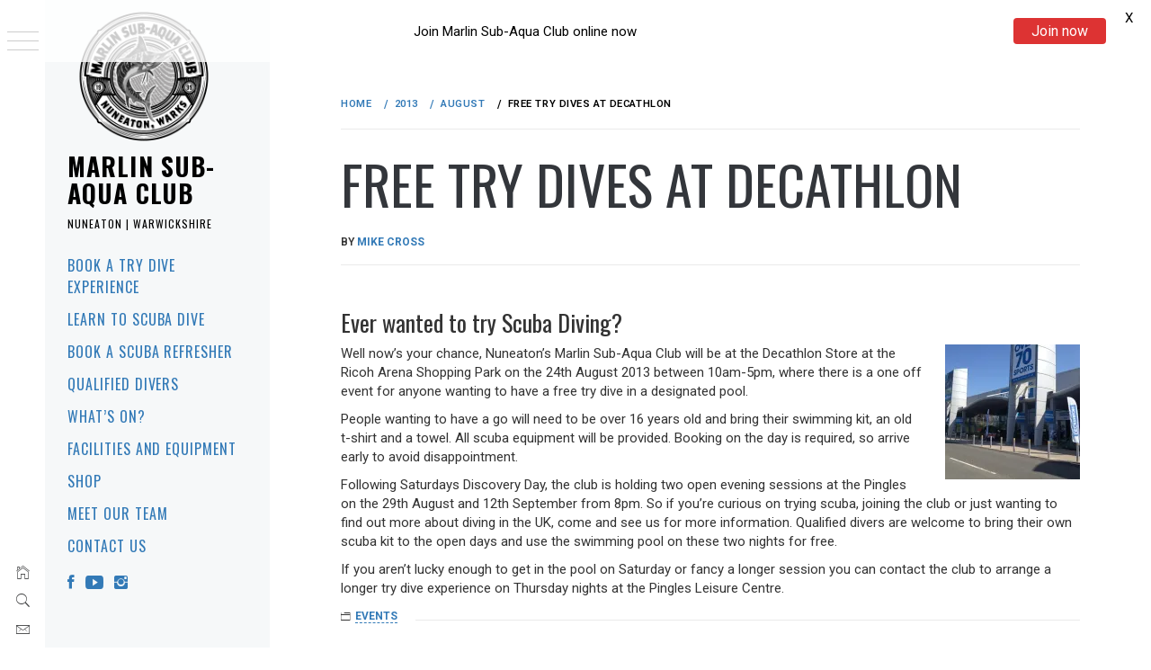

--- FILE ---
content_type: text/html; charset=utf-8
request_url: https://www.google.com/recaptcha/api2/anchor?ar=1&k=6LcSY4UUAAAAAHcVmiQL_pXUXaYrCXQgcsK16WNA&co=aHR0cHM6Ly93d3cubWFybGluc2FjLmNvbTo0NDM.&hl=en&v=7gg7H51Q-naNfhmCP3_R47ho&size=invisible&anchor-ms=20000&execute-ms=30000&cb=rxya54qq6l1r
body_size: 49114
content:
<!DOCTYPE HTML><html dir="ltr" lang="en"><head><meta http-equiv="Content-Type" content="text/html; charset=UTF-8">
<meta http-equiv="X-UA-Compatible" content="IE=edge">
<title>reCAPTCHA</title>
<style type="text/css">
/* cyrillic-ext */
@font-face {
  font-family: 'Roboto';
  font-style: normal;
  font-weight: 400;
  font-stretch: 100%;
  src: url(//fonts.gstatic.com/s/roboto/v48/KFO7CnqEu92Fr1ME7kSn66aGLdTylUAMa3GUBHMdazTgWw.woff2) format('woff2');
  unicode-range: U+0460-052F, U+1C80-1C8A, U+20B4, U+2DE0-2DFF, U+A640-A69F, U+FE2E-FE2F;
}
/* cyrillic */
@font-face {
  font-family: 'Roboto';
  font-style: normal;
  font-weight: 400;
  font-stretch: 100%;
  src: url(//fonts.gstatic.com/s/roboto/v48/KFO7CnqEu92Fr1ME7kSn66aGLdTylUAMa3iUBHMdazTgWw.woff2) format('woff2');
  unicode-range: U+0301, U+0400-045F, U+0490-0491, U+04B0-04B1, U+2116;
}
/* greek-ext */
@font-face {
  font-family: 'Roboto';
  font-style: normal;
  font-weight: 400;
  font-stretch: 100%;
  src: url(//fonts.gstatic.com/s/roboto/v48/KFO7CnqEu92Fr1ME7kSn66aGLdTylUAMa3CUBHMdazTgWw.woff2) format('woff2');
  unicode-range: U+1F00-1FFF;
}
/* greek */
@font-face {
  font-family: 'Roboto';
  font-style: normal;
  font-weight: 400;
  font-stretch: 100%;
  src: url(//fonts.gstatic.com/s/roboto/v48/KFO7CnqEu92Fr1ME7kSn66aGLdTylUAMa3-UBHMdazTgWw.woff2) format('woff2');
  unicode-range: U+0370-0377, U+037A-037F, U+0384-038A, U+038C, U+038E-03A1, U+03A3-03FF;
}
/* math */
@font-face {
  font-family: 'Roboto';
  font-style: normal;
  font-weight: 400;
  font-stretch: 100%;
  src: url(//fonts.gstatic.com/s/roboto/v48/KFO7CnqEu92Fr1ME7kSn66aGLdTylUAMawCUBHMdazTgWw.woff2) format('woff2');
  unicode-range: U+0302-0303, U+0305, U+0307-0308, U+0310, U+0312, U+0315, U+031A, U+0326-0327, U+032C, U+032F-0330, U+0332-0333, U+0338, U+033A, U+0346, U+034D, U+0391-03A1, U+03A3-03A9, U+03B1-03C9, U+03D1, U+03D5-03D6, U+03F0-03F1, U+03F4-03F5, U+2016-2017, U+2034-2038, U+203C, U+2040, U+2043, U+2047, U+2050, U+2057, U+205F, U+2070-2071, U+2074-208E, U+2090-209C, U+20D0-20DC, U+20E1, U+20E5-20EF, U+2100-2112, U+2114-2115, U+2117-2121, U+2123-214F, U+2190, U+2192, U+2194-21AE, U+21B0-21E5, U+21F1-21F2, U+21F4-2211, U+2213-2214, U+2216-22FF, U+2308-230B, U+2310, U+2319, U+231C-2321, U+2336-237A, U+237C, U+2395, U+239B-23B7, U+23D0, U+23DC-23E1, U+2474-2475, U+25AF, U+25B3, U+25B7, U+25BD, U+25C1, U+25CA, U+25CC, U+25FB, U+266D-266F, U+27C0-27FF, U+2900-2AFF, U+2B0E-2B11, U+2B30-2B4C, U+2BFE, U+3030, U+FF5B, U+FF5D, U+1D400-1D7FF, U+1EE00-1EEFF;
}
/* symbols */
@font-face {
  font-family: 'Roboto';
  font-style: normal;
  font-weight: 400;
  font-stretch: 100%;
  src: url(//fonts.gstatic.com/s/roboto/v48/KFO7CnqEu92Fr1ME7kSn66aGLdTylUAMaxKUBHMdazTgWw.woff2) format('woff2');
  unicode-range: U+0001-000C, U+000E-001F, U+007F-009F, U+20DD-20E0, U+20E2-20E4, U+2150-218F, U+2190, U+2192, U+2194-2199, U+21AF, U+21E6-21F0, U+21F3, U+2218-2219, U+2299, U+22C4-22C6, U+2300-243F, U+2440-244A, U+2460-24FF, U+25A0-27BF, U+2800-28FF, U+2921-2922, U+2981, U+29BF, U+29EB, U+2B00-2BFF, U+4DC0-4DFF, U+FFF9-FFFB, U+10140-1018E, U+10190-1019C, U+101A0, U+101D0-101FD, U+102E0-102FB, U+10E60-10E7E, U+1D2C0-1D2D3, U+1D2E0-1D37F, U+1F000-1F0FF, U+1F100-1F1AD, U+1F1E6-1F1FF, U+1F30D-1F30F, U+1F315, U+1F31C, U+1F31E, U+1F320-1F32C, U+1F336, U+1F378, U+1F37D, U+1F382, U+1F393-1F39F, U+1F3A7-1F3A8, U+1F3AC-1F3AF, U+1F3C2, U+1F3C4-1F3C6, U+1F3CA-1F3CE, U+1F3D4-1F3E0, U+1F3ED, U+1F3F1-1F3F3, U+1F3F5-1F3F7, U+1F408, U+1F415, U+1F41F, U+1F426, U+1F43F, U+1F441-1F442, U+1F444, U+1F446-1F449, U+1F44C-1F44E, U+1F453, U+1F46A, U+1F47D, U+1F4A3, U+1F4B0, U+1F4B3, U+1F4B9, U+1F4BB, U+1F4BF, U+1F4C8-1F4CB, U+1F4D6, U+1F4DA, U+1F4DF, U+1F4E3-1F4E6, U+1F4EA-1F4ED, U+1F4F7, U+1F4F9-1F4FB, U+1F4FD-1F4FE, U+1F503, U+1F507-1F50B, U+1F50D, U+1F512-1F513, U+1F53E-1F54A, U+1F54F-1F5FA, U+1F610, U+1F650-1F67F, U+1F687, U+1F68D, U+1F691, U+1F694, U+1F698, U+1F6AD, U+1F6B2, U+1F6B9-1F6BA, U+1F6BC, U+1F6C6-1F6CF, U+1F6D3-1F6D7, U+1F6E0-1F6EA, U+1F6F0-1F6F3, U+1F6F7-1F6FC, U+1F700-1F7FF, U+1F800-1F80B, U+1F810-1F847, U+1F850-1F859, U+1F860-1F887, U+1F890-1F8AD, U+1F8B0-1F8BB, U+1F8C0-1F8C1, U+1F900-1F90B, U+1F93B, U+1F946, U+1F984, U+1F996, U+1F9E9, U+1FA00-1FA6F, U+1FA70-1FA7C, U+1FA80-1FA89, U+1FA8F-1FAC6, U+1FACE-1FADC, U+1FADF-1FAE9, U+1FAF0-1FAF8, U+1FB00-1FBFF;
}
/* vietnamese */
@font-face {
  font-family: 'Roboto';
  font-style: normal;
  font-weight: 400;
  font-stretch: 100%;
  src: url(//fonts.gstatic.com/s/roboto/v48/KFO7CnqEu92Fr1ME7kSn66aGLdTylUAMa3OUBHMdazTgWw.woff2) format('woff2');
  unicode-range: U+0102-0103, U+0110-0111, U+0128-0129, U+0168-0169, U+01A0-01A1, U+01AF-01B0, U+0300-0301, U+0303-0304, U+0308-0309, U+0323, U+0329, U+1EA0-1EF9, U+20AB;
}
/* latin-ext */
@font-face {
  font-family: 'Roboto';
  font-style: normal;
  font-weight: 400;
  font-stretch: 100%;
  src: url(//fonts.gstatic.com/s/roboto/v48/KFO7CnqEu92Fr1ME7kSn66aGLdTylUAMa3KUBHMdazTgWw.woff2) format('woff2');
  unicode-range: U+0100-02BA, U+02BD-02C5, U+02C7-02CC, U+02CE-02D7, U+02DD-02FF, U+0304, U+0308, U+0329, U+1D00-1DBF, U+1E00-1E9F, U+1EF2-1EFF, U+2020, U+20A0-20AB, U+20AD-20C0, U+2113, U+2C60-2C7F, U+A720-A7FF;
}
/* latin */
@font-face {
  font-family: 'Roboto';
  font-style: normal;
  font-weight: 400;
  font-stretch: 100%;
  src: url(//fonts.gstatic.com/s/roboto/v48/KFO7CnqEu92Fr1ME7kSn66aGLdTylUAMa3yUBHMdazQ.woff2) format('woff2');
  unicode-range: U+0000-00FF, U+0131, U+0152-0153, U+02BB-02BC, U+02C6, U+02DA, U+02DC, U+0304, U+0308, U+0329, U+2000-206F, U+20AC, U+2122, U+2191, U+2193, U+2212, U+2215, U+FEFF, U+FFFD;
}
/* cyrillic-ext */
@font-face {
  font-family: 'Roboto';
  font-style: normal;
  font-weight: 500;
  font-stretch: 100%;
  src: url(//fonts.gstatic.com/s/roboto/v48/KFO7CnqEu92Fr1ME7kSn66aGLdTylUAMa3GUBHMdazTgWw.woff2) format('woff2');
  unicode-range: U+0460-052F, U+1C80-1C8A, U+20B4, U+2DE0-2DFF, U+A640-A69F, U+FE2E-FE2F;
}
/* cyrillic */
@font-face {
  font-family: 'Roboto';
  font-style: normal;
  font-weight: 500;
  font-stretch: 100%;
  src: url(//fonts.gstatic.com/s/roboto/v48/KFO7CnqEu92Fr1ME7kSn66aGLdTylUAMa3iUBHMdazTgWw.woff2) format('woff2');
  unicode-range: U+0301, U+0400-045F, U+0490-0491, U+04B0-04B1, U+2116;
}
/* greek-ext */
@font-face {
  font-family: 'Roboto';
  font-style: normal;
  font-weight: 500;
  font-stretch: 100%;
  src: url(//fonts.gstatic.com/s/roboto/v48/KFO7CnqEu92Fr1ME7kSn66aGLdTylUAMa3CUBHMdazTgWw.woff2) format('woff2');
  unicode-range: U+1F00-1FFF;
}
/* greek */
@font-face {
  font-family: 'Roboto';
  font-style: normal;
  font-weight: 500;
  font-stretch: 100%;
  src: url(//fonts.gstatic.com/s/roboto/v48/KFO7CnqEu92Fr1ME7kSn66aGLdTylUAMa3-UBHMdazTgWw.woff2) format('woff2');
  unicode-range: U+0370-0377, U+037A-037F, U+0384-038A, U+038C, U+038E-03A1, U+03A3-03FF;
}
/* math */
@font-face {
  font-family: 'Roboto';
  font-style: normal;
  font-weight: 500;
  font-stretch: 100%;
  src: url(//fonts.gstatic.com/s/roboto/v48/KFO7CnqEu92Fr1ME7kSn66aGLdTylUAMawCUBHMdazTgWw.woff2) format('woff2');
  unicode-range: U+0302-0303, U+0305, U+0307-0308, U+0310, U+0312, U+0315, U+031A, U+0326-0327, U+032C, U+032F-0330, U+0332-0333, U+0338, U+033A, U+0346, U+034D, U+0391-03A1, U+03A3-03A9, U+03B1-03C9, U+03D1, U+03D5-03D6, U+03F0-03F1, U+03F4-03F5, U+2016-2017, U+2034-2038, U+203C, U+2040, U+2043, U+2047, U+2050, U+2057, U+205F, U+2070-2071, U+2074-208E, U+2090-209C, U+20D0-20DC, U+20E1, U+20E5-20EF, U+2100-2112, U+2114-2115, U+2117-2121, U+2123-214F, U+2190, U+2192, U+2194-21AE, U+21B0-21E5, U+21F1-21F2, U+21F4-2211, U+2213-2214, U+2216-22FF, U+2308-230B, U+2310, U+2319, U+231C-2321, U+2336-237A, U+237C, U+2395, U+239B-23B7, U+23D0, U+23DC-23E1, U+2474-2475, U+25AF, U+25B3, U+25B7, U+25BD, U+25C1, U+25CA, U+25CC, U+25FB, U+266D-266F, U+27C0-27FF, U+2900-2AFF, U+2B0E-2B11, U+2B30-2B4C, U+2BFE, U+3030, U+FF5B, U+FF5D, U+1D400-1D7FF, U+1EE00-1EEFF;
}
/* symbols */
@font-face {
  font-family: 'Roboto';
  font-style: normal;
  font-weight: 500;
  font-stretch: 100%;
  src: url(//fonts.gstatic.com/s/roboto/v48/KFO7CnqEu92Fr1ME7kSn66aGLdTylUAMaxKUBHMdazTgWw.woff2) format('woff2');
  unicode-range: U+0001-000C, U+000E-001F, U+007F-009F, U+20DD-20E0, U+20E2-20E4, U+2150-218F, U+2190, U+2192, U+2194-2199, U+21AF, U+21E6-21F0, U+21F3, U+2218-2219, U+2299, U+22C4-22C6, U+2300-243F, U+2440-244A, U+2460-24FF, U+25A0-27BF, U+2800-28FF, U+2921-2922, U+2981, U+29BF, U+29EB, U+2B00-2BFF, U+4DC0-4DFF, U+FFF9-FFFB, U+10140-1018E, U+10190-1019C, U+101A0, U+101D0-101FD, U+102E0-102FB, U+10E60-10E7E, U+1D2C0-1D2D3, U+1D2E0-1D37F, U+1F000-1F0FF, U+1F100-1F1AD, U+1F1E6-1F1FF, U+1F30D-1F30F, U+1F315, U+1F31C, U+1F31E, U+1F320-1F32C, U+1F336, U+1F378, U+1F37D, U+1F382, U+1F393-1F39F, U+1F3A7-1F3A8, U+1F3AC-1F3AF, U+1F3C2, U+1F3C4-1F3C6, U+1F3CA-1F3CE, U+1F3D4-1F3E0, U+1F3ED, U+1F3F1-1F3F3, U+1F3F5-1F3F7, U+1F408, U+1F415, U+1F41F, U+1F426, U+1F43F, U+1F441-1F442, U+1F444, U+1F446-1F449, U+1F44C-1F44E, U+1F453, U+1F46A, U+1F47D, U+1F4A3, U+1F4B0, U+1F4B3, U+1F4B9, U+1F4BB, U+1F4BF, U+1F4C8-1F4CB, U+1F4D6, U+1F4DA, U+1F4DF, U+1F4E3-1F4E6, U+1F4EA-1F4ED, U+1F4F7, U+1F4F9-1F4FB, U+1F4FD-1F4FE, U+1F503, U+1F507-1F50B, U+1F50D, U+1F512-1F513, U+1F53E-1F54A, U+1F54F-1F5FA, U+1F610, U+1F650-1F67F, U+1F687, U+1F68D, U+1F691, U+1F694, U+1F698, U+1F6AD, U+1F6B2, U+1F6B9-1F6BA, U+1F6BC, U+1F6C6-1F6CF, U+1F6D3-1F6D7, U+1F6E0-1F6EA, U+1F6F0-1F6F3, U+1F6F7-1F6FC, U+1F700-1F7FF, U+1F800-1F80B, U+1F810-1F847, U+1F850-1F859, U+1F860-1F887, U+1F890-1F8AD, U+1F8B0-1F8BB, U+1F8C0-1F8C1, U+1F900-1F90B, U+1F93B, U+1F946, U+1F984, U+1F996, U+1F9E9, U+1FA00-1FA6F, U+1FA70-1FA7C, U+1FA80-1FA89, U+1FA8F-1FAC6, U+1FACE-1FADC, U+1FADF-1FAE9, U+1FAF0-1FAF8, U+1FB00-1FBFF;
}
/* vietnamese */
@font-face {
  font-family: 'Roboto';
  font-style: normal;
  font-weight: 500;
  font-stretch: 100%;
  src: url(//fonts.gstatic.com/s/roboto/v48/KFO7CnqEu92Fr1ME7kSn66aGLdTylUAMa3OUBHMdazTgWw.woff2) format('woff2');
  unicode-range: U+0102-0103, U+0110-0111, U+0128-0129, U+0168-0169, U+01A0-01A1, U+01AF-01B0, U+0300-0301, U+0303-0304, U+0308-0309, U+0323, U+0329, U+1EA0-1EF9, U+20AB;
}
/* latin-ext */
@font-face {
  font-family: 'Roboto';
  font-style: normal;
  font-weight: 500;
  font-stretch: 100%;
  src: url(//fonts.gstatic.com/s/roboto/v48/KFO7CnqEu92Fr1ME7kSn66aGLdTylUAMa3KUBHMdazTgWw.woff2) format('woff2');
  unicode-range: U+0100-02BA, U+02BD-02C5, U+02C7-02CC, U+02CE-02D7, U+02DD-02FF, U+0304, U+0308, U+0329, U+1D00-1DBF, U+1E00-1E9F, U+1EF2-1EFF, U+2020, U+20A0-20AB, U+20AD-20C0, U+2113, U+2C60-2C7F, U+A720-A7FF;
}
/* latin */
@font-face {
  font-family: 'Roboto';
  font-style: normal;
  font-weight: 500;
  font-stretch: 100%;
  src: url(//fonts.gstatic.com/s/roboto/v48/KFO7CnqEu92Fr1ME7kSn66aGLdTylUAMa3yUBHMdazQ.woff2) format('woff2');
  unicode-range: U+0000-00FF, U+0131, U+0152-0153, U+02BB-02BC, U+02C6, U+02DA, U+02DC, U+0304, U+0308, U+0329, U+2000-206F, U+20AC, U+2122, U+2191, U+2193, U+2212, U+2215, U+FEFF, U+FFFD;
}
/* cyrillic-ext */
@font-face {
  font-family: 'Roboto';
  font-style: normal;
  font-weight: 900;
  font-stretch: 100%;
  src: url(//fonts.gstatic.com/s/roboto/v48/KFO7CnqEu92Fr1ME7kSn66aGLdTylUAMa3GUBHMdazTgWw.woff2) format('woff2');
  unicode-range: U+0460-052F, U+1C80-1C8A, U+20B4, U+2DE0-2DFF, U+A640-A69F, U+FE2E-FE2F;
}
/* cyrillic */
@font-face {
  font-family: 'Roboto';
  font-style: normal;
  font-weight: 900;
  font-stretch: 100%;
  src: url(//fonts.gstatic.com/s/roboto/v48/KFO7CnqEu92Fr1ME7kSn66aGLdTylUAMa3iUBHMdazTgWw.woff2) format('woff2');
  unicode-range: U+0301, U+0400-045F, U+0490-0491, U+04B0-04B1, U+2116;
}
/* greek-ext */
@font-face {
  font-family: 'Roboto';
  font-style: normal;
  font-weight: 900;
  font-stretch: 100%;
  src: url(//fonts.gstatic.com/s/roboto/v48/KFO7CnqEu92Fr1ME7kSn66aGLdTylUAMa3CUBHMdazTgWw.woff2) format('woff2');
  unicode-range: U+1F00-1FFF;
}
/* greek */
@font-face {
  font-family: 'Roboto';
  font-style: normal;
  font-weight: 900;
  font-stretch: 100%;
  src: url(//fonts.gstatic.com/s/roboto/v48/KFO7CnqEu92Fr1ME7kSn66aGLdTylUAMa3-UBHMdazTgWw.woff2) format('woff2');
  unicode-range: U+0370-0377, U+037A-037F, U+0384-038A, U+038C, U+038E-03A1, U+03A3-03FF;
}
/* math */
@font-face {
  font-family: 'Roboto';
  font-style: normal;
  font-weight: 900;
  font-stretch: 100%;
  src: url(//fonts.gstatic.com/s/roboto/v48/KFO7CnqEu92Fr1ME7kSn66aGLdTylUAMawCUBHMdazTgWw.woff2) format('woff2');
  unicode-range: U+0302-0303, U+0305, U+0307-0308, U+0310, U+0312, U+0315, U+031A, U+0326-0327, U+032C, U+032F-0330, U+0332-0333, U+0338, U+033A, U+0346, U+034D, U+0391-03A1, U+03A3-03A9, U+03B1-03C9, U+03D1, U+03D5-03D6, U+03F0-03F1, U+03F4-03F5, U+2016-2017, U+2034-2038, U+203C, U+2040, U+2043, U+2047, U+2050, U+2057, U+205F, U+2070-2071, U+2074-208E, U+2090-209C, U+20D0-20DC, U+20E1, U+20E5-20EF, U+2100-2112, U+2114-2115, U+2117-2121, U+2123-214F, U+2190, U+2192, U+2194-21AE, U+21B0-21E5, U+21F1-21F2, U+21F4-2211, U+2213-2214, U+2216-22FF, U+2308-230B, U+2310, U+2319, U+231C-2321, U+2336-237A, U+237C, U+2395, U+239B-23B7, U+23D0, U+23DC-23E1, U+2474-2475, U+25AF, U+25B3, U+25B7, U+25BD, U+25C1, U+25CA, U+25CC, U+25FB, U+266D-266F, U+27C0-27FF, U+2900-2AFF, U+2B0E-2B11, U+2B30-2B4C, U+2BFE, U+3030, U+FF5B, U+FF5D, U+1D400-1D7FF, U+1EE00-1EEFF;
}
/* symbols */
@font-face {
  font-family: 'Roboto';
  font-style: normal;
  font-weight: 900;
  font-stretch: 100%;
  src: url(//fonts.gstatic.com/s/roboto/v48/KFO7CnqEu92Fr1ME7kSn66aGLdTylUAMaxKUBHMdazTgWw.woff2) format('woff2');
  unicode-range: U+0001-000C, U+000E-001F, U+007F-009F, U+20DD-20E0, U+20E2-20E4, U+2150-218F, U+2190, U+2192, U+2194-2199, U+21AF, U+21E6-21F0, U+21F3, U+2218-2219, U+2299, U+22C4-22C6, U+2300-243F, U+2440-244A, U+2460-24FF, U+25A0-27BF, U+2800-28FF, U+2921-2922, U+2981, U+29BF, U+29EB, U+2B00-2BFF, U+4DC0-4DFF, U+FFF9-FFFB, U+10140-1018E, U+10190-1019C, U+101A0, U+101D0-101FD, U+102E0-102FB, U+10E60-10E7E, U+1D2C0-1D2D3, U+1D2E0-1D37F, U+1F000-1F0FF, U+1F100-1F1AD, U+1F1E6-1F1FF, U+1F30D-1F30F, U+1F315, U+1F31C, U+1F31E, U+1F320-1F32C, U+1F336, U+1F378, U+1F37D, U+1F382, U+1F393-1F39F, U+1F3A7-1F3A8, U+1F3AC-1F3AF, U+1F3C2, U+1F3C4-1F3C6, U+1F3CA-1F3CE, U+1F3D4-1F3E0, U+1F3ED, U+1F3F1-1F3F3, U+1F3F5-1F3F7, U+1F408, U+1F415, U+1F41F, U+1F426, U+1F43F, U+1F441-1F442, U+1F444, U+1F446-1F449, U+1F44C-1F44E, U+1F453, U+1F46A, U+1F47D, U+1F4A3, U+1F4B0, U+1F4B3, U+1F4B9, U+1F4BB, U+1F4BF, U+1F4C8-1F4CB, U+1F4D6, U+1F4DA, U+1F4DF, U+1F4E3-1F4E6, U+1F4EA-1F4ED, U+1F4F7, U+1F4F9-1F4FB, U+1F4FD-1F4FE, U+1F503, U+1F507-1F50B, U+1F50D, U+1F512-1F513, U+1F53E-1F54A, U+1F54F-1F5FA, U+1F610, U+1F650-1F67F, U+1F687, U+1F68D, U+1F691, U+1F694, U+1F698, U+1F6AD, U+1F6B2, U+1F6B9-1F6BA, U+1F6BC, U+1F6C6-1F6CF, U+1F6D3-1F6D7, U+1F6E0-1F6EA, U+1F6F0-1F6F3, U+1F6F7-1F6FC, U+1F700-1F7FF, U+1F800-1F80B, U+1F810-1F847, U+1F850-1F859, U+1F860-1F887, U+1F890-1F8AD, U+1F8B0-1F8BB, U+1F8C0-1F8C1, U+1F900-1F90B, U+1F93B, U+1F946, U+1F984, U+1F996, U+1F9E9, U+1FA00-1FA6F, U+1FA70-1FA7C, U+1FA80-1FA89, U+1FA8F-1FAC6, U+1FACE-1FADC, U+1FADF-1FAE9, U+1FAF0-1FAF8, U+1FB00-1FBFF;
}
/* vietnamese */
@font-face {
  font-family: 'Roboto';
  font-style: normal;
  font-weight: 900;
  font-stretch: 100%;
  src: url(//fonts.gstatic.com/s/roboto/v48/KFO7CnqEu92Fr1ME7kSn66aGLdTylUAMa3OUBHMdazTgWw.woff2) format('woff2');
  unicode-range: U+0102-0103, U+0110-0111, U+0128-0129, U+0168-0169, U+01A0-01A1, U+01AF-01B0, U+0300-0301, U+0303-0304, U+0308-0309, U+0323, U+0329, U+1EA0-1EF9, U+20AB;
}
/* latin-ext */
@font-face {
  font-family: 'Roboto';
  font-style: normal;
  font-weight: 900;
  font-stretch: 100%;
  src: url(//fonts.gstatic.com/s/roboto/v48/KFO7CnqEu92Fr1ME7kSn66aGLdTylUAMa3KUBHMdazTgWw.woff2) format('woff2');
  unicode-range: U+0100-02BA, U+02BD-02C5, U+02C7-02CC, U+02CE-02D7, U+02DD-02FF, U+0304, U+0308, U+0329, U+1D00-1DBF, U+1E00-1E9F, U+1EF2-1EFF, U+2020, U+20A0-20AB, U+20AD-20C0, U+2113, U+2C60-2C7F, U+A720-A7FF;
}
/* latin */
@font-face {
  font-family: 'Roboto';
  font-style: normal;
  font-weight: 900;
  font-stretch: 100%;
  src: url(//fonts.gstatic.com/s/roboto/v48/KFO7CnqEu92Fr1ME7kSn66aGLdTylUAMa3yUBHMdazQ.woff2) format('woff2');
  unicode-range: U+0000-00FF, U+0131, U+0152-0153, U+02BB-02BC, U+02C6, U+02DA, U+02DC, U+0304, U+0308, U+0329, U+2000-206F, U+20AC, U+2122, U+2191, U+2193, U+2212, U+2215, U+FEFF, U+FFFD;
}

</style>
<link rel="stylesheet" type="text/css" href="https://www.gstatic.com/recaptcha/releases/7gg7H51Q-naNfhmCP3_R47ho/styles__ltr.css">
<script nonce="38Xb9w7qYkFaEvBxvd7Lqg" type="text/javascript">window['__recaptcha_api'] = 'https://www.google.com/recaptcha/api2/';</script>
<script type="text/javascript" src="https://www.gstatic.com/recaptcha/releases/7gg7H51Q-naNfhmCP3_R47ho/recaptcha__en.js" nonce="38Xb9w7qYkFaEvBxvd7Lqg">
      
    </script></head>
<body><div id="rc-anchor-alert" class="rc-anchor-alert"></div>
<input type="hidden" id="recaptcha-token" value="[base64]">
<script type="text/javascript" nonce="38Xb9w7qYkFaEvBxvd7Lqg">
      recaptcha.anchor.Main.init("[\x22ainput\x22,[\x22bgdata\x22,\x22\x22,\[base64]/[base64]/MjU1Ong/[base64]/[base64]/[base64]/[base64]/[base64]/[base64]/[base64]/[base64]/[base64]/[base64]/[base64]/[base64]/[base64]/[base64]/[base64]\\u003d\x22,\[base64]\\u003d\x22,\[base64]/CvXnCrRxlw58fwovCo1XCtxfDm0bDosKjCMOtw4FsYMOgN2vDgMOCw4vDvUwWMsO/woTDu3zCsnNeN8K8RmrDjsKmWB7Coz7DrMKgH8OswqphERnCnyTCqhFVw5TDnGXDrMO+wqIFKy5/YDhYJiUNLMOqw6UdYWbDhcOxw4vDhsO2w6zDiGvDmcK7w7HDosOUw7MSbnrDk3cIw4bDq8OIAMOTw6rDsjDCiV0Fw5M3woh0Y8ObwqPCg8OwQDVxKh/DqShcwrvDhsK4w7ZxU2fDhnIyw4J9fsOLwoTClEk0w7t+UcO2wowLwrgASS1ywpgNIzorEz3CgcORw4A5w6TCqkRqNcK0ecKUwrJhHhDCujgcw7QMMcO3wr5aCl/DhsO7wrU+Q08PwqvCklk3F3I3wr56XsKFf8OMOlxhWMOuAhjDnH3ChgM0EipLS8OCw5rCq1dmw6kmGkcMwrNnbH/[base64]/CkBzClsK3w6bClkBZQsO3w63ClcKMS8Ojw4HCukFbw77Cm2Ahw7h5McKBG1rCo1hIXMO2GsKtGsK+w5cLwpsFfcOiw7/[base64]/Chn02PjvChcKkw6LDlDbDtMKnw5LCkxRIw5hZdMO3Ch9eY8OGbsOyw6nCiRHCtm4nN2XCqMKABGt5bUVsw77DhsORHsOCw44Yw48DCG13RsKsWMKgw4/DhMKZPcK1wpsKwqDDiCjDu8O6w67DokAbw4Ubw7zDpMKVO3IDPcOCPsKuVMO1wo92w4wVNynDrWc+XsKSwqsvwpDDkCvCuQLDjxrCosObwqzCqsOgaS4db8ODw5fDhMO3w5/CqcOQMGzCtX3DgcO/W8K8woZUwpfCpsOswr92w69VUx0ow5/[base64]/DucKBw7YXwpLDscKtYMOyw7ZXw4YWOcObez/Ci3/Cq09Vw7HCpMKnVg3CgXo/C0HCmMK5R8OTwrJ0w4nDn8K3NydXc8OxDn1afsO8eVfDlBlAw5LChnhqwrDCujXDqw8cwrY9wobDk8OAwqHCrBEuKMOGdMKuaHxfVGvDnjjCssKBwqPDsQhtw7zDo8KWKcKpaMKYY8Kywp/[base64]/[base64]/[base64]/w73DjyDDgsO6PcK3w6wXw57CmVbDh2zDhFEAw59QT8OjC0XDo8Kvw7tHXcO/A0nCvhQBw7PDgMOodsKFwq1FL8Oiwr59fsO9w686VsKIM8OhaD1twojDgh3DrMOLC8KQwrbCoMOhwrBrw5/CrlHCgMOsw5LDglvDucKYwptpw4XDuA9Zw6R1LXvDocOEwprCoTQJJsOPaMKSBj9RCkTDoMK7w6zCuMKxwrJwwqPDsMO8dRIQwo/[base64]/RcK+wqHDhEUtw4F3YHvCol4uw51OGj1VSivDpRFgN11Sw4pHw7Bqw5rCr8Onw63DuErCnQR1wrHDsG9QaUHDhMO0e0U5w4l0Hz/[base64]/CpMOIwp0PcsOtw57CmQpGG8ONw7IwCcK3wr0RJMOCwpnDikHCmcOPUMOxAl7CsRw7w63ChU3DsjkJwqB+WyxjeTxYw7lGf0J4w4XDqzZ4M8OyasKgKiFTAx/DrsKHwq1MwoTDj10fwqPCmy91F8KOdcK/d3LCgGzDp8OrPsKEwrPDk8OfD8K/U8KyNBwSwrNywrnCgQlud8OiwoAvwoPCu8K4FzXDg8OgwrNjN1TCgDtxwobDv1LDjMOQIMOgbcO7WMOQJzDDnkcBHMKqaMKcwo3DgkRVPcONwqI3PQPCscO+wpLDtsOYLWViwq/CgVfCqT0+w5Mkw41Mwo7CrRUow6Yrwq9Aw7rCjcOXwqJbCVFRelZxNiHCnzvDrcOCwos4w6lDBcKbwo9pAmNTw7EEwo/[base64]/CtRvDgcO0w4nDs8K/[base64]/[base64]/Dh8OscAVFLMK9wp7CnyFhw69wEX8mTV3Csn7ChcKcw4vDrMOZGQjDk8O3w63Dj8K2dgtYL0vCl8OWbB3CghQTwrV7w5dbC1nDoMOaw5x+L3RpKsKMw7JjLsKcw6p5bmhWJQLCn0FudcOnwqslwqLCsWbCgMO/wr5lUsKKSlRTJ3wMwqvDuMORcsK8w6HCkjtZYXDCgWUuwr5uw6/Cp0psfBRlwqLCgAUcKGUZNcKgLcKiw7pmw6vDiDDDr31mw7HDmmgqw4vCml0rPcONwrdlw4/DhcOXw4HClMKME8OawpPDk3Uvw6JVwpRMDcKdHMKywrUbYsOLwowVwoQ/fcKRw6UIE2zDscOAwot5w7kgZsOlBMO4wqXCisKHSBB8aXDCnCrCnAXDtcKQc8OlwrLCkcORGT8cWT/CsxwEJxRlLMKyw74awphkQ0EkGMO1w5wwXcOAw4xxTMOawoN6w7fCsnzCpwRgSMKpwqrCscKWw7bDi8Oaw7PDosKiw5bDnMKEw6RIwpVFL8OPa8KPw79Hw7vCkARXK1YIKMO5Lzt2e8KoKCzDrDRBXU99wo/DhcK9w6XCsMK4NcOYbMKtJnhGw4AlwpLCoVRhasOfewLCmyvCoMOxMkDCnsOXNcO/flxcDMK2fsOiNFDChXNFwphuwoQ/GcK/w4/CscKfw5/CrMKLwosXwq5Bw5jCgkXCiMOFwprCqSDCjsOiw5Mif8KyCx/[base64]/WxMHBzrDrcKIeRw2woIUw41IM8OSXHMuwo3DoQxyw73CnVJCwqvDrsKvbhVAd1gSYSE2wofDjMOCwoBewpTDsW/DncKEGMOIMl/Ds8Ktf8K2wrLClhrCs8O2YsKqUEPChD3DtMOeAQHCtQ3DtcK1RcKTMAgfcGYUe1XCgsOQwoguwpshYgd4wqTCmcKEw67CsMK4w7/CrXI7J8OCYhzChTsaw4fCtcOgEcOzwqXDjVPDrcKPwrcgBsKNwqjDrMOCVicRNcKMw4rClEIrXWhBw5TDrsKww4MVXTXCvcKbwr/Do8KQwonDmDQuw5lNw5zDuhjDksOIY0FLC0k1w4lfO8Kbw5NpcljDvMKcwovDvlojOcKCDcKCw50Gw6BzIMKZPWjDvgIpQcOPw48HwrsnZ2xOwpE8TlPCoBTDvMKcw5Z3M8O6chjDr8Kxw5TDuQ/DqsOAw7LCusKsGMOBHxTCocOlw7zDnzw9WnTCoU/DhTzDncKnd1oqWMKWMsKLaHEiGyopw7RDeAzCizZiBnxaGMOQXi3CtsO+wobChAg0D8OPbwfCoAbDvMOhP0wAw4c2BGfCqSduw5/DsUvDlMKwZ3jCrMKYw6JhLsObCsKhaWDDkmArwr7DuUTCusK/w6nCk8KtEH88wpVPw5VoI8KENcKhwpLCgF8ew7vCrTkSw5bDqEXCqHokwpEEfMOsRcKqwoA9LhfDjxEZN8OEJmTCmsKgwpZNwo9aw4QtwpvCiMK1wp3Cn33DtW5YJsOCYiVuaXLCoGh/wpzDmDvCocOwQhI7w7ZiB29OwoLCvMOOGhfDjmUsCsOfLsK1UcKLZMOQw4x9wp3CjHobFE3Cg1jDiCnDh21ueMO/[base64]/CqB/[base64]/DhxIAUVxKMsO6wpoPD8KswovDqsKowrPDgwFmw7xsaAx4O8KQw7fDrnZuTcKmwo7ComZKJTzCqQgcaMODL8KTFDrCgMOPMMKlw4krw4fDinfDiVF6OiEeGGHCusOYK2PDncKLE8KXBEVLDMKdw7NpfMK/w4F9w5DCmTDCrMKZUkPCkCrDsVnDn8Kew5lxQsKWwqLDtMOBNsOfw5XDncOvwqpcwoTCpMOBEgwfw5PDuHMCZiXCiMOjCMOgNSE2XcKsNcKzTmYcw64hOT7CvzvDtQ7Ch8KkP8O6AcKVwpN2KhM0w5NXSMO2bA0kYBXCgMOzw4kEFmZkwopkwr/DgBfCtsO9w77DmE0kDxMLCSwVw7o2wrtLw5taFMOJe8KVQsKbbg0AbCDCmUY2QsK1XRwmwqbCqStMw7HDjAzCjDfDgsK0wr/[base64]/w7RcOTDCsFPCusO9VMOww6TDhF56w67DsxwRwrLCoXjDrQkGfcOOwoImw4BKw53Cn8OTw6nCtXxWYiDDiMOkThpURMKtwrQzTmvDicOxwpzCskYWw6siPkwNwrpdwqDCicKSw6wZwprCmsK0w680wpEUw5RtFQXDkixrGR9jwpV8aXFaX8KQwpfDuRApdXY3wo/[base64]/[base64]/DncOXRsO0YcOyOh7CuMKlG8Orw4dEw6NSJWk/XMKcwrbCjkjDnFnDl0bDssO5w7dzwq8uwpvCqn99CV5Uw7Bicy/Cqw4dSwzCohTCrkpUBwRUB1DCpMO+NcOAcsOVw5DCsiLDj8K5NcOsw5hhXMOTe1fCusKAO25hM8OgPUjDoMOabD/CicK9wq/DhcOnCcKYM8KBX0BmGz7DusKqNj/[base64]/w4rDqSDDp8OtwrjDkzUqGsO4w5J3wps8wq1swrwfwqwxwqErBhtBBcKNS8K+w79XXMKLwozDmsK5w6nDkcKXE8K+JDHDu8K+QzBCAcOFfgLDgcKMTsO2GCtQCMOKB1hPwpjDqzkBRMKGwqMJw4LDgMOSwr3CrcKhwpjCuzHCpwPCtcKaKzcffhR/wonCm2rDhVrDtyPCs8Otw4cZwoZ6w7dQXlwKfAPDqAAkwq40w6p5w7XDuC3DtgDDvcOvEnh2w5DDm8OAw7vCpjrCtcKedsKMw4RgwpcbXx5eVcKaw4/DgcOYwqrChMKuOMO2Kj3CkgFVwpTCrMO/KcOzw4A1wpxELcKQw5dafyXCpsKtwqkcRcKzLWPCncONVQoVWUAeeErCsklVEGjCqsKVKHgoe8Ore8KEw4bCiFTDssO2w4URw7bCoTLCksOyDW7Cu8KddcKLDSbCmljDpRJRw6JXwolDwovDijzCj8O8WH/CssOiHU3DpzPDuGsfw7rDhywFwocQw4/[base64]/Dv8KfLzIbXSHDhTDCscKicncRU8KFZMOhw77Di8OWPMK8w7sHRsKwwptDCcOnw4nDlUNWw6zDs8OYb8OBw6U+wqx3w4jCl8OtFsKJw4hiw5LDq8OaI0DDiBFUw77ClMODag/CnnzChMKeXsOjAC7DnsOWN8OfHClOwos7D8KFTH0nwqkNaB4kwr4SwoJiGMKJVMKWw6MaWnbDhgfCml0qw6HDscKEwr8VXcORw5TCtyfDmwjDnVpXEcO2w7LCuCbDpMOZOcKlYMK3wrUOw7xEMGxDb2rDq8O6GTLDgsOpwq/[base64]/[base64]/[base64]/Dk1/Dk8Opw74Lw7jCrh0WbcKMDcO2w4HCicOiFyHCmUVyw4jClMOkwqhjw4LDoGvDrcKBRSU1dAwcVDI/f8Kew63CtVN6bcOmw4cSCMKZYGTChMOqwqXDmcOswpxHQXwFKVoKUzBEWMO5w5YaIFrCksOXDsKpw6I9TgrDnwXCsQDCucKRwq/ChFF5fEFbw7xnKz7Dry5VwrwKL8Kew5LDnWzCmMOzw7xqwrnClMKQTMKuQmrCjcOmw4rDtMOuVMOJw5HCtMKLw6YkwpISwo5pwrLCt8OXw5gXwpHDlMKWw5HCkiJfGMOyW8KkT2nCg1AMw4XDvmkrw7TDoRhuwpgAw5DCvgXDnEpxJcKwwpBvGsO3OMK/[base64]/IADDg8KJLsKrw7sMwpzDlk/Dk2nCghbDiEzDgF7DhsKMIEIHw456w7dYAcKEZ8KqEiRIEEjCnnvDrQ/DkmrDgGbDksKnwrN6wpXChMOuOXzDpwjClcKyZwzCsUXDqsKVw48bGsK5Pkt9w7/CinjDjTTCvcK9fMOswqjDuicSa1HCowDDvFLCtSoJWjDCqsOpwoEXw6vDhcK1YT/CgjgPa3DClcKLw5jCrBHDtMOLN1TDlcKTISMSw6VrwonDt8Ksah/CjsOXGUwIT8KKYgbDhh/[base64]/DnsOQwpHDnRPDisOYUcOfw7YHLn99DD/DrGdSwpXDrMOwPxnDocO4bzREYMOGw7vDocO/wqzCjizDssOZIVTDm8KRwpkZw7zCmD3CgMKdHcOjw5dlB2MmwpXDhQlGdj/DlQI9bgURw7o3w6DDnsOfw6BUEjw2FjclwpjDrkDCqEEUHsK5NQfDiMOfVQzDnznDoMKuQRQnXsKGw4TCnUc/w6vCgMKNdcOJw4nCiMOiw7xjw6bDhMKEeR/CvG9nwrXDlcOlw4wtfwXDusOreMKdw4MQHcOJw6PCqsOLw4XCr8OMGMOEwrjDtcKAcxgaSgxuAkQgwpYWSzZQAicKDcKHMMODGkXDisOCBz0+w6DDljrCvcKnRcOmK8O/w6fCmUAlUQxLw5ZGNsK9w4geIcKBw57DtmjCinccw67DtztXw6F0dWdOw7TDhsOtakbCqMKDKcOtMMKqb8OTwr7CqlTCjsKjWsK5AWzDkA/CncOMw5vCrzVIWsOgwod1GV1DYBHCt246VsKww6xAwro0YkvClUbClEQAwrpVw73DosOLwrHDgcOhLyJYw4seecKdRmARDFjCqWVYTi1Two8DaEZKQxR/fGtpCzc/w5k3J2LCncOLesOqwrPDsS3DsMOUQMOkdk9cw43DmcKJY0Y/wqIyNMKdw6vCnVDDnsKgSVfDlMOMw6fCscKhw6EAw4fCncOscjMKw4bCqTfCkifCgztUbDobRF4fwozCpMOGw7w4w5HCq8KETVjDgsKRQ0vClH/DhRbDkw5QwqcawqjCt0Rxw7rDt0MSNE7CigQ9aXLDrDgPw6HCn8OJPcOJw4zDqMOmNMOpKMOSwrhZwpw7wqPDgDrDsQNOwqrCujFpwo7ChwDCmsOgEsOHRFIzAsKgH2QOwr/CucKJw4FjScK8BVzCuRXDqxrDjsK8LhF+U8O/w6jCjR/[base64]/DjmgDwo7ClMK2Z8O8eMOcw73DhSvCrFcGw4DDjcK3AjTDjn8GWQTCiURdHzd/QW3CgGdcwocJwoQHczhUwoZAC8KfT8KmFsOSwrHCi8KvwozCl33Dnh51w7ddw5A9NyvCsFbCoWsFCcOvw4MGXGHCjsOxSMKpDsKhZMK+UsOXw7/DgmLCgXDDpytCQMK1XsOrHMOWw7IlCjd2wqlfXhtMfcKifTQUc8KRRH9ew5XCjxhdIypMMsOcwrYSUF/[base64]/YTwOfwXDs8KKwr3Ct1/CtcOKw7NAA8O0IsK6w5VJw7LDn8ObNsKJw7lPw5YYw5ReV3vDrjgewpENw5cHwrDDq8OgFsOiwpzDkSoIw4YAaMOfalTCnSBow6Q8J0Niw7jCql5iAMKnd8OdcsKpF8KQcUHCrinDv8OBE8K5KwrCsy7DosKNG8Ohw5V/c8KiUcK9w7fCusOOwpAyQ8OswoHDvD/CvsOWwr7Ck8OOBkorGVPDigjDgxgMK8KsMgrDtsKNw6wSEi0Hwp3CgMKMfzPDvl5tw6jCmDxLaMKUU8O1w4pUwqR8YigKwqPCjirDlcKbJ2YkJgYNMETDt8K7cwfChhHCuWRhZsOSw7/DmMKbDko5woMVwo/DtgYZJR3CtjlFw5xewpFFXncTD8OzwrfCh8KfwrJtw5rDlMORMCPCucK+woxsworDjF/CvcOqRRPCjcKCwqBYw4YZw4nCucOvwqxGw6fCqHzDjsORwqVXMwbDqcKTZ3LDpl43QnrCt8OsLcKZRMOgw6ZoCsKFwoNbRWhxCC3Cr14rEAxSw65SVEpPbj8lPlk9w4cUw40NwqQewpTCoyk2wpU/w6FRQ8OBw5MpJMKdPcOsw7Jvw6F/eFUJwoxpC8KWw6p/w6TCiF84wr5ifMKIIWthwprDrcO4ecOnw7pWJQUBEcK+MlLCjy59wrHDscOnOW3ChxHCusOUCMK3WMK8WMOJwobCmUkqwqUCwqTDnV3Cg8O9O8OywpDDh8Obw5AQwpdyw6Q8LBnCksKtHcKiDcOIGFDDgVzDusK/w6LDq1A7wolRw7PDjcK5wrQ8woHCosKYR8KNcsK4b8KjUWPDhF55wo7DlkBPVQrClsOpXWlwMMOHc8KVw651c37Dk8KtB8Ooci/Dl2LCiMKIw77DpGdiwpx4wpNHw5bDvn3Dt8K6DSZ5wo4gwo/CiMKDwoLChMK7wrtKwqXCkcKIw53DrcO1w6nDiEXDlHgKGWsOwrfDrcKYw5YQUQEaVxbDmQArNsKuw78Sw7bDhMKgw4vCucO5w6w/w4oHSsOVwpQHwo1recOpwrTCpnXCk8KYw7HDisOBVMKlLcOIwpJIIMONAcOCc3XCk8KWw7HDpHLCnsKSwokdwq/CksOIwoDCrWspwqXDqcOCQ8OBe8O/[base64]/OFlWw4nCp3kYOMOWKwVXw4jDtsOTUyDCpMKyw5ByIsKSdsOJw5ZHw6pvT8Opw6s+MC5obglyQVPCo8KTDcKeH3jDrcKKBsKRRmAtw4XCucOWYcO2eBHDm8OCw4YwIcKJw6Rjw6wIfRlzF8OOABvCoy/[base64]/[base64]/[base64]/CrCHDvcKFw41Pw4o+NsKEw5FgJMOFeRbCtsK+KxvClkLCngBuUMOuNWzCiXfDtCzDj3zDhGPCq2IldcKhdMKAwqvDgMKjwq/DuCXDvRLCulbDh8Omw48hAk7DrQbCu0jCmMKUM8Krw7NTwocFZMKxSnV/[base64]/Cv8OWAX9iGMO0YMK0IGETw6JrwqN+w4wVwqAfw73CrCrDqsKIMcKUwpQdw5PCmsOpLsKEwr/DtlchUw/DgCnCjsKyK8KVO8KCEjZNw6s/w5jDn14bw7zDrW1UFMOobm3ClMOfKcOTfGRhPsO9w7NNw5U8w7vDgTzDnxhow4FofVrCmsK9w5XDrcKpwqU+aTsZw4ZvwpPDv8O8w4A/wo06wo7ChRkZw69zwo1Fw5khwpNDw6zCncKQA2jCuVxKwrFuKAk8wp/CoMOACsKsJX3DncKnQ8K2w6HDssONKcKLw6rCg8OPwrVmw4QGLcK5w4AcwpEdOmVra3xWLsKQbmXDg8K/X8OOQsKyw4oLw4dfSy4pTcKVwq7DnjlBDMKBw7/Ci8OswonDn2UUwpXCmW5vwo4uw6R0w5/DjMOQw6kHWsKwYFI2cD/CpCF3w69dJQ56w7PDisKtw5/[base64]/[base64]/DkcOudS/Dn2jCqQXCl8K3wrnCr8KCDifDk8OrDiEgwrgMIDtzw78nS0jCgQLDtQUhL8OdVsKFw7PDrHjDt8OOw6DDt1jDs3nDl1nCucOqw6Buw6QrDHsIBMK7w5fCs2/[base64]/CnMOablnDjV05w4BSwoY3w4dZwpgNw4wuZUnDm3/DiMOyHAE4MQLCtsKUwqk1OXPDqMOjZiXCkzDDl8K6LMK/Z8KIWsOew6RgwrjCoDvCphrCqwMlw7HDscKxQAN1w5t7ZcOQFMOLw71/B8KyN0dDYWxAw5c1FAPCvhvCsMOyfHTDpcOlw4PDjcKEK2NWwqjCiMOcw6rCtljChDMNYBNyIcK3N8KnLsOnd8OvwrE3wpnCvMOWBMK5fAvDszQAwr4vd8KFwoHDvcONw5UvwoVdQH7Crl7CuyXDpW/[base64]/[base64]/Dm8OCwqrCucOvw65pwpV+WlrDjw3CtDfCqcOSw5DCnik6a8Kcwq7Dhn5qCxzChGIFwpNkTMKiZUBMbHLCsjVLw7Qaw4/[base64]/w5vChxXDj1LDlMK/LgLDpnrCnElXwrkiHyvCkcKiwr0fS8O7w7HDryvChX7DhkItY8OHL8OrXcOzWCYpAFN2wpESw4rDtDwlNcOCwpHDncOzw4c2RMKTLMKvw6gMw4kvDsKEwrnCnQjDowrCmsOaaynCgcKSCMKdwqfCmWoGM3/DqxbCkMOmw6NbOsO/[base64]/Cs0lxwqtyakDDqBvCncKPw6nCgmHCmyjCmiZST8KRwpvCvMKcw7HCgwEmw4HDuMONLwLClcO6wrfCo8OUTDc2wozCkxURPFUuw4PDgcOPwpDCk39IaFjDsxvDl8K/OcKZTiVxwrbDpcKoCcKVw4k+w59Lw4jCokPCnWAbGiDDkMKHR8Kzwo88w6/[base64]/CuBzCsSzDmwLDuDbDusOFUXpGeh5hwr7DlmBpw7jDgcKdw4IPwqHDnMOjcwAZwrF3woFxI8KWHkTDlx/DjsOmOXNIDBHCkcKHL3rCklgTw5gXw6sYJAQcP33CvMKscGPCk8K8eMKpZ8OZwrtLUcKiYVxNw4vDvi3DmxIlwqIKbVcVw6xDwrzDsnTCjTAlLxF1w7jDvMKew64hwrk6GsKMwoYMworCu8Opw7PDoDbDksKYw5HCv0AuKCfClcOyw6RFNsOXw75Hw7HCkXNaw7V/ZntHMMOrwptVwr7CucK9w7JKLMKUAcO7SsKqeFRpw4svw6PCjsOFw6nCjR/CvgZEfGJyw6rCnRoxw4sFFsOBwohPTMOwESZaInwNVcKYworDjiUFCsK8wqBbXsO+L8KdwqrDnV8mwo7DqcOHwqhtw5IGecO/wpPCnwLCosKrwpLDssO+BsKdTAPCmwnDhB/DmMKawrnCg8Oew4QMwosGw6vDrxHDo8KtwqDCmWbCv8KSB0VhwoFKw4w2UcKVwphMWcKcw7bClHfCiWDDnWsDw6ZCwqvDjg7DvcKOd8OywonCm8Kbw6sOFSPDjRYBwop0wpYAw5prw74sIcKCNSDCnsOIw6zCs8KiSkZJwpxSSBVbw4vDv3XCh3YoZcOWC1/DvyvDjcKIwqDDvCcKw4LCh8Kmw6gnZcKlw7zDiE3CnQ3DsQ4kw7fDg2HDmCwMXMO4OMKNwrnDg3LDjmXDi8KlwpsFwpoMH8K8w7JFw4UZO8OJwr4wD8KlCWRpQMKlO8OvCgsew6pKw6XCncOBw6djw6vCrm/DjgNNawrCiD7DmsOlwrF/wovDi2bCqzEcwoLCu8KAw7fCpAILwrzDt3jClsKecsKDw5/DuMK2w7jDrk0twpx5wpfDtsOyHcKlwonCricSFA9va8KWwqBCcHAKw5tDacKLwrLCp8OLSFbDscOFBMOJbcKwBBYlwo7CksOtbTPCisOQNxnCpMOhasOQw5V/Qz/[base64]/CvsONf8O6Qn7ChcKWwqAgw7how7IIwrhxw7x3woUfw6l+JExbwrotJzpJAB/CiDkGw4PDn8Okw6nChMKkF8ORFMOXwrATwrxcXVLCpQBRLEQJwqTDrSsmw7PDj8Ksw6I2fARawpXCr8KQTHfCp8OEB8K/[base64]/DsMOJcE/Dum9ZwpnDlVooYMO8wrNewqDCkQ/CtUNHXAQ7w4DDq8Orw7VIw6QJw7nDg8KaGgXCqMKSwrw6w5cDSsORcS7CkcO6wqXCiMOjwqDDrUwJw6LDujcVwpI3DzHCj8OsBy5nHAJlJ8KCZMOZB05iF8Otw5/[base64]/CnlLDjDJsw7LCpMKqwokWZcORw6LCsjvDocOIMwbDl8O0wrQ4fzpeDsKNIkx/w4JOY8O9wpfCm8KfNcK1w6bDpcK/[base64]/[base64]/[base64]/DlcKbwpt7fAvCkEJlwoMDM8Kcwq/DoHFhJ0vCmsK0H8OpLhYFwpzCsXfCiRBCw6Vsw63Cn8O/Zy9vY35LccOVfMKFbMK5w63Cv8Oawrw3wpotcUTCucOoJCIYwp/DpMKucTcNa8K8AG/DuCFVwrMcMsKCwqszwoM0I1B/[base64]/wqTCl0cPDFPCtF4Ww4tHwpd9wrbCgTrChm06wqjCrGkSw5DDhQLDvzRewrQDwrVfw6gXei/[base64]/Di1/DlMOyX8Oqw50Mw6kswr7ChsO6wp08AWvDkE1IU34gwoHChMOkOMOfwonDsBBxwrRUFn3DksKlA8O0PMO1OcKjw5jDhXcKw5/[base64]/Cp3sWOcOCw7/CssOhQcK1XjLDoF8/w5cswprCtsOYdUZBw7DCnMKte0bDqcKLw47CmnHDiMKHwrUWL8Kyw6VGYT7DmsK2wpnDnmTDj3HDscOQHCbCocOgfyXDu8Oiw7FmwpTDmy0Fw6PCv2fCpyjDuMOQw6XClkkjw77Cu8KvwqjDny/CgcKlw7jDssOUd8KIDQ4bBsO1Y0hBbVciw45nw6/Dth7ChG/DlsOISx/DpgjDjcObC8Kmw4zCusOcw4c3w4PDtX3Cu2Q9aGYMw7/DiD3Dq8Ojw4/DrsKXdsOrw5lOOxpUwpArH3V7DiJ0AMO4Oh/DncK4Zl88wqpOw53CmMKQe8KEQADClB1rw6VWFFzCsCITecOUwqvDiDPClV5LBMO2cVcrwojDj2ojw5gwfMK1wqbCgMOKHcOdw5jCgEHDuHNGw4ZqwpPDk8OMwoxlFsKGw53DkcOXw5M2OsKYT8O5MwHDoDzCrcKOw7loS8KLEsK2w7F0JMKGw4/CgWAgw7rDkBDDoRoUOmVWwrYBZ8K4wrvDgArDj8KswqrDnlVfLMOrHsKYCkzCphvCviRpDAPDvw1bGsORUFHDisOlw45wLGDDk1TDlQfDgsKtO8KHJ8OUw7/DsMObwoR1DEpOwpzCtsOHI8KlLRgEw5Ecw7XDtwkGw6XCkcKgwqHCusOVw5IeF21qHMONQsK9w5bCuMKNDBfDh8Ksw60Ce8Kww49aw7QLw5LCu8KONsKXJmFZfcKpZwPDi8KfL2l8wp8Iw6JEZ8OUS8KBfkl6w5Mtwr/CtsKCfXDDuMKtwqPCunoYXcKaPEQcYcKKKgLDkcO2XsKYOcK6C1/Dng/Ck8Kwe3MxSBUpwrcyc3Mzw7fChgXCtjTDji/Csj5xCcKZISt4w7hYw5LCvsKSw4TCn8KpSTQIw7jDsgQLw6IASCh9UTnCmD7Cl3HCssOYwoEIw4TCncO/w7FdETl9TsOew53CuQTDklrChMO0OcKuwo/CqmbCkcKlJcKVw6wVHgAGVsOcw41wCRHDvcO6KcODwp/DnGZuAAbCoGF0wpNlw7zDoSLDnyYVwoXDv8Kkw7A1wpvCk00bCcObdF0ZwrVlNcOieAPCvMOSfRXDmU4nwrFKW8KiKMOIw4dkUMKiQyjCg3ZkwqFZwrtOCT8IU8KRV8Kywq9QUsOVS8OETHsjwrrDmULDjMKOw49FFmcNTgsFw4bDvsOpw4jCkMOMCj/Com9fLsKPw5Qcb8O0w47Cqw0ow7zCn8KkJQoMwoMJU8OpCMKbw4JVKW/Dmm5dNsOrAxbCpsKOBcKCHgHDk3XDq8K1T1A5w6Bxw6rDliHCukvDkT7CoMKPwpbCt8KfI8Ouw7ROEcOQw58VwrJLRsOuDQ/[base64]/w5TCosO3TMO4wp4tOMK0wpRRwrvCi8KKO8O+BkXCqhAuY8KXw4oTwqJ9w5xcw75Jw7/[base64]/[base64]/[base64]/DtCJbwos+w7rCssObOzY2U8OWMwjDjnTCiz5lFzMWwr1mwpjCrgbDvTTDl3suwpDClGDDtVRswq1RwqXCniHDrMKAw40IV2oDH8OBw7TCqMOGwrHDkcO5wp/CtlEUUMOhwqBUwpfDtMOlCRUhwoHDkW1+bcKMw5bDpMOeAsO8w7MqEcOtUcO0SFMAw4EgI8Kvw6nDuVnDucOFZBhQSzBLwqzCrghfw7HDtzgHTcOnwqZ+TMOow4fDiVXDnsKBwqHDtBZFOCvDtcKeJVjDrGx1eiDDhsO/w5DCncOFwpvDuxHCmMOGdRfDp8K9w4kfw4nCqW05w4kAN8KdUsKFw6jDrsKGcG91w5XDolVPeDEhU8K2w7cVZcKBwqzChQnDtxZ8R8KUGR3CpsOxwr/DgMKKworDq29LfSAMTTZ4HsKYw71aRyLDicKQBcKPQDvCgzPCvRHCocOFw53CqwTDpMKfwrXCjsOhE8OKM8OaLU7CqT8AbMKiw77Dg8KiwoTDtcKow75pw74rw5/DlMKfWcKVwpHCm2/CpcKEJALDtsOSwocwNijCs8KiLMOVAcK0w7fCvMKtQjvCu1zClsKvw5VhwrZtw41mXBo/Zjctwp/[base64]/Duwxkwq1dFcKkwpoIw4d2bsOAZHrDuSBDfMK4woPCjsOVwqnCqcOrw7N7Vz/Cm8OhwrjCnDdqIMObw608VsOmw55tZMOEw5zDvChnw4NLwrDCsnx3NcOMw67DnsO0LMOKwofDssKiKsO/woPClzJwYG4HDRnCpcO1w6JIPsO8Eztzw7fCtU7DohHDpXk8Z8Odw7EsXsK+wqUww7XCrMOVEX/CpcKAY2XDvEHDjMOdA8Kbw7bDlnhTwo7DnMOow7XDm8Ouw6PCi148RsO5Ik9sw7vCt8K6wr/DkMOLwofDhcOXwporw7RdRcKtw4rCnxwLQEsmw5RjK8KZwoLCh8Kkw7RywrXCmsKUMsOrwojCisKDUEbDoMObwq48w4hrw7hSVS0ew61CYHkCGsOicijDngc5G0NWwovCmsOYLsO8YMKMwr4NwpdLwrHCoMK+w63DqsK9MV/[base64]/S15tBTHCjXbDp8K0w4rCj8K/wp18wr/[base64]/[base64]/DpcKHXsO1w5kaRnzCmMO7NsKuw7PCosOvw5NiVcOPw7LDusO/bMK+RF/DhsOfwpTDuSTDmzTDr8K5wqPCn8KuUcOkwr7Cr8OpXkPDqGnDpSPDpsOewqFIw4LDsy5+wopxwrtTFcKaw4zCqhbDoMKEPcKCPyNWCcKzPgrCnsOFNjhoIsKpL8KmwpJ2wrrCuS9PAMOywrgyZgfDr8O/w4XDlMO+wpRbw7fCuWQURsK0w4BtfjfCrsKEWcOWwrrDs8OhR8Oob8KYwo1FTWtpwq7DogYAUcOtwr3CqS8xVsKLwp92wqYRBjgwwrBpMj8cwrhqwoYxZhxywqDDocOzwpxKwr1qFg7Dp8OeOVXDq8KJM8OVwqPDszMTf8KTwrRfwq0/w6ZTwrk8BE7DnTbDpMKpCsOww54MWMKEwqzDn8Kcw61zwrsTTiYPwoPDucOjNgBDTRbDmcOlw6Eew7IZc0Aqw6LCrMONwozDlGLDksOQwpApK8O/aXZbBz1/worDinzChMOsfMOWwpUvw716w7ZaeETCmVtZCWhSUUzCmDfDnsOgwqR1wr7CpMOdY8KXw7oxw47DuXLDozrDrhFcQ1xmKMK6HWJnwozCn2JmLsOsw4FgBWjDnnxDw6YNw7FRAQ/DgQYIw7HDpsKZwqx3PsKrw68Ed2zDgyQAE2RDw73CicKeYCBuw7zDvsOvw4fCi8ODVsKpw7XDpcOiw6tRw5TDi8OYw508w5zCncOTw73CgyR2w67CsTTDi8KOM13CkQHDh07DkD5FAMK0PlDDujVvw5tuw4p9wpHDoDo2woJTwrfCmcOQwppnwo/CtsKvPgYtF8KwR8KYK8OVwr7DggnCkwDDgjoLwqTDsVXDiFQCE8KMw7/Cp8O4wrrCqMObw6PChcKWasOFwo3DrErDoBbDrMOWQMKHMsKPYiw2w7/DrEfDpMOTCsOBS8KYGS8BH8O1H8OBJyzDtVoGHcKUw4/CrMOBw7vClTAEwr9vwrcpw6dmw6DCqQLCgm4EwpHDgF3CssO7fRR9wp1Sw74SwqwCB8KNwo83BMKWwpDCjsKwasKZcygAw7XClcKVOSpIGW3CjMOpw5DCpgjDhBrClcK8JjDClcOvw5LCtwA8S8OVwogNd2pXXMOCwp/CjzTDlnMLwqRWf8OGbj5KwqnDnsO/UXY2TFHDs8KPEHjCjTPCh8KfN8OnWms/wo9VXsKiwqDCuSxAf8OaPcKjGlvCucK5wropw5HDplfDisKGw6w/[base64]/UlfChSXCvho6azzDosKefsKdSsOCwonDjVzDhjRSw4PDuwXCh8KjwrEYYcOHw5dqwosrwrPDjMO+w7XDq8KnF8OsdyVVG8KDD3IBe8Kfw4/[base64]/[base64]/w7/Djn4oTCVpVTJKGQbDmMOXw4LCnsOzcwx/DRjCq8KHJG5Vw5FXR3tVw7s+c29VL8Knw4TCohVuccOpbcOTbsK4w4hAw7bDohRfw4rDh8O7R8KmQsKmZ8ODwpkUFT7CtTrDncKXZcKIIgXDvBIsOnMmwowiw47Ci8Khw4dGBsObwpRxwoDDhgRww5TDogzDpsKOEkdJwrZIHEFQw5LDk2vDi8KjNMKQUDUmesOUwp/ChgXCgcOZbMKuwq/DvnzDuk0+AsKsOHLCp8KswokMwobDvGHDrnNhw6R1UjrDi8KRKsOlw4LDmA1lQBNUbsKWQcKIDT/Cs8ObHcKpw4B/RcOawot7YMKCw5EDQxTDu8Oaw67DsMK9w7YlDg5wwonCm0twUiHCsTsCw4hsw7rDnylfwq03QhQFwqdnwqfChMKbwoDDoT5Pw40WPcK9w5MdNMKUwojCu8Kmb8KIw74PdgQnw6LDgMKwbTXDgcKrw5l2wrM\\u003d\x22],null,[\x22conf\x22,null,\x226LcSY4UUAAAAAHcVmiQL_pXUXaYrCXQgcsK16WNA\x22,0,null,null,null,1,[21,125,63,73,95,87,41,43,42,83,102,105,109,121],[-1442069,575],0,null,null,null,null,0,null,0,null,700,1,null,0,\[base64]/76lBhnEnQkZnOKMAhk\\u003d\x22,0,1,null,null,1,null,0,0,null,null,null,0],\x22https://www.marlinsac.com:443\x22,null,[3,1,1],null,null,null,1,3600,[\x22https://www.google.com/intl/en/policies/privacy/\x22,\x22https://www.google.com/intl/en/policies/terms/\x22],\x221vvbj2BUL+JXEUtJpkurGw84BjcUetJquRX0xYqBGy0\\u003d\x22,1,0,null,1,1768952582054,0,0,[255,92,23],null,[34,42,59,66,70],\x22RC-uiH_z3rqQAe19Q\x22,null,null,null,null,null,\x220dAFcWeA5C_c2BmsHfhmd70rcbum-vuyxSA51nDHeurWHSYcMBfmEcxkUc1-c8G8yM68MkDZLsuHkffrbvhD_z0AIirIReup-r4g\x22,1769035382130]");
    </script></body></html>

--- FILE ---
content_type: text/css
request_url: https://www.marlinsac.com/wp-content/uploads/hummingbird-assets/942767a817283fc46c1706bb1bcadb95.css
body_size: -481
content:
/**handles:minimal-grid-style**/
#site-info{display:none}

--- FILE ---
content_type: application/x-javascript
request_url: https://www.marlinsac.com/wp-content/uploads/hummingbird-assets/4b06fa7137c3b7de7ac4f4d2b7ea1ce5.js
body_size: 1311
content:
/**handles:wpcf7-recaptcha,jetpack-stats**/
document.addEventListener("DOMContentLoaded",e=>{let t,n=(wpcf7_recaptcha={...null!=(t=wpcf7_recaptcha)?t:{}}).sitekey,{homepage:c,contactform:a}=wpcf7_recaptcha.actions,o=e=>{let{action:t,func:c,params:a}=e;grecaptcha.execute(n,{action:t}).then(e=>{var e=new CustomEvent("wpcf7grecaptchaexecuted",{detail:{action:t,token:e}});document.dispatchEvent(e)}).then(()=>{"function"==typeof c&&c(...a)}).catch(e=>console.error(e))};if(grecaptcha.ready(()=>{o({action:c})}),document.addEventListener("change",e=>{o({action:a})}),"undefined"!=typeof wpcf7&&"function"==typeof wpcf7.submit){let c=wpcf7.submit;wpcf7.submit=(e,t={})=>{o({action:a,func:c,params:[e,t]})}}document.addEventListener("wpcf7grecaptchaexecuted",t=>{var c=document.querySelectorAll('form.wpcf7-form input[name="_wpcf7_recaptcha_response"]');for(let e=0;e<c.length;e++)c[e].setAttribute("value",t.detail.token)})});
function st_go(t){window._stq.push(["view",t])}function linktracker_init(t,n){window._stq.push(["clickTrackerInit",t,n])}window.wpcom=window.wpcom||{},window._stq=window._stq||[],window.wpcom.stats=(()=>{var o=(e=function(t,n,o){"function"==typeof t.addEventListener?t.addEventListener(n,o):"object"==typeof t.attachEvent&&t.attachEvent("on"+n,o)},c=function(t){return"object"==typeof t&&t.target?t.target:window.event.srcElement},a=function(t){var n=0;"object"==typeof InstallTrigger&&(n=100),7===s()&&(n=100),f(c(t),n)},d=function(t){f(c(t),0)},u=function(t){var n=document.location;if(n.host===t.host)return!0;if(""===t.host)return!0;if(n.protocol===t.protocol&&n.host===t.hostname){if("http:"===n.protocol&&n.host+":80"===t.host)return!0;if("https:"===n.protocol&&n.host+":443"===t.host)return!0}return!1},f=function(t,n){try{if("object"==typeof t){for(;"A"!==t.nodeName;){if(void 0===t.nodeName)return;if("object"!=typeof t.parentNode)return;t=t.parentNode}if((!u(t)||t.href.includes("/wp-content/uploads"))&&"javascript:"!==t.protocol&&(window._stq.push(["click",{s:"2",u:t.href,r:void 0!==t.rel?t.rel:"0",b:void 0!==i?i:"0",p:void 0!==r?r:"0"}]),n))for(var o=new Date,e=o.getTime()+n;;)if((o=new Date).getTime()>e)break}}catch(t){}},{init:function(t,n){i=t,r=n,document.body?(e(document.body,"click",a),e(document.body,"contextmenu",d)):document&&(e(document,"click",a),e(document,"contextmenu",d))}}),i,r,e,c,a,d,u,f,t,s=function(){var t=0,n;return t="object"==typeof navigator&&"Microsoft Internet Explorer"==navigator.appName&&null!==(n=navigator.userAgent.match(/MSIE ([0-9]{1,})[\.0-9]{0,}/))?parseInt(n[1]):t},p=function(t){var n,o=[];for(n in t)t.hasOwnProperty(n)&&o.push(encodeURIComponent(n)+"="+encodeURIComponent(t[n]));return o.join("&")},w=function(t,n,o){var e=new Image;e.src=document.location.protocol+"//pixel.wp.com/"+t+"?"+n+"&rand="+Math.random(),e.alt="",e.width="6",e.height="5","string"==typeof o&&document.body&&(e.id=o,document.body.appendChild(e))},n=function(t){if(this.a=1,t&&t.length)for(var n=0;n<t.length;n++)this.push(t[n])},m=(n.prototype.push=function(t){var n;t&&("object"==typeof t&&t.length?(n=t.splice(0,1),h[n]&&h[n].apply(null,t)):"function"==typeof t&&t())},function(){window._stq.a||(window._stq=new n(window._stq))}),h={view:function(t){t.host=document.location.host,t.ref=document.referrer,t.fcp=g();try{var n,o,e,i;"undefined"!=typeof window&&window.location&&(e=(o=(n=new URL(window.location.href).searchParams)&&Array.from(n.entries()).filter(([t])=>t.startsWith("utm_")))?Object.fromEntries(o):{},t=(i=Array.from(Object.entries(t)).filter(([t])=>!t.startsWith("utm_")))?Object.fromEntries(i):t,t=Object.assign(t,e))}catch(t){window.console&&window.console.log&&window.console.log(t)}w("g.gif",p(t),"wpstats")},click:function(t){w("c.gif",p(t),!1)},clickTrackerInit:function(t,n){o.init(t,n)}},l=function(){return void 0!==document.hidden&&document.hidden},v=function(){document.hidden||(document.removeEventListener("visibilitychange",v),m())},y=function(){document.addEventListener("visibilitychange",v)};function g(){if(window.performance)for(var t=window.performance.getEntriesByType("paint"),n=0;n<t.length;n++)if("first-contentful-paint"===t[n].name)return Math.round(t[n].startTime);return 0}return 6===s()&&"complete"!==document.readyState&&"object"==typeof document.attachEvent?document.attachEvent("onreadystatechange",function(t){"complete"===document.readyState&&window.setTimeout(m,250)}):(l()?y:m)(),h})();

--- FILE ---
content_type: application/x-javascript
request_url: https://www.marlinsac.com/wp-content/uploads/hummingbird-assets/8b9728b35f426e094c77b7ce897e8016.js
body_size: 5092
content:
/**handles:wpdm-pp-js,bookly-spin.min.js**/
function set_payment_method(e){var t=jQuery;pbtn_label=t("#pay_btn").html(),t("#payment_form").addClass("blockui"),t.post(wpdm_url.ajax,{action:"set_payment_method_for_order",method:e,wpdm_client:wpdm_js.client_id},function(e){if("object"!=typeof e)return WPDM.bootAlert("Order Error!",e,400),t("#payment_form").removeClass("blockui"),!1;("custom"===e.button?(t("#checkout-terms-agree").prop("checked",!0).prop("disabled",!0),t("#pay_btn").hide(),t("#wpdmpp-custom-payment-button").html(e.html)):(t("#checkout-terms-agree").prop("checked",!0).removeAttr("disabled"),t("#wpdmpp-custom-payment-button").html(e.html).hide(),t("#pay_btn"))).show(),t("#billing_form").html(e.billing_form),t("#payment_form").removeClass("blockui"),populateStates(t("#country").val())})}function selected_payment_method(){return jQuery('#payment_form input[name="payment_method"]:checked').val()}function calculate_tax(){var t=jQuery,e=t("#country").val(),a;void 0!==e&&(WPDM.blockUI("#selected-payment-gateway-action"),a=(null!=t("#region").val()?t("#region"):t("#region-txt")).val(),t.get(wpdm_url.ajax,{action:"gettax",country:e,state:a,payment_method:selected_payment_method()},function(e){t("#wpdmpp_cart_tax").text(e.tax),t("#wpdmpp_cart_grand_total").text(e.total),t(".cart-total-final").removeClass("hide").removeClass("d-none"),t(".cart-total-final .badge").text(" "+e.total),WPDM.unblockUI("#selected-payment-gateway-action"),e.payment_button?(t("#checkout-terms-agree").prop("checked",!0).prop("disabled",!0),t("#pay_btn").hide(),t("#wpdmpp-custom-payment-button").html(e.payment_button).show()):(t("#pay_btn").show(),t("#wpdmpp-custom-payment-button").hide(),t("#checkout-terms-agree").prop("checked",!0).removeAttr("disabled"))}))}function wpdmpp_remove_cart_item(e){return confirm("Are you sure?")&&(jQuery("#save-cart").removeAttr("disabled"),("all"===e?jQuery(".table.wpdm_cart tbody *"):jQuery("#cart_item_"+e+" *")).css("color","#ccc"),jQuery.post("?wpdmpp_remove_cart_item="+e,function(e){WPDM.blockUI("#wpdmpp-cart-form"),location.reload()})),!1}function populateCountryState(){var t=jQuery,a=wpdmpp_base_url+"assets/js/data/",n=[],o=[],i="",l="",r=t("#country"),d=t("#region"),c;function p(i){var e=n[i];null!=e?(t("#region-txt").attr("disabled","disabled").hide(),t("#region").removeAttr("disabled").show(),t.getJSON(a+"countries/"+e+".json",function(e){l="",t.each(e,function(e,t){var a=(o[""+t.code]=t).code.replace(i+"-","");l+="<option value='"+a+"'>"+t.name+"</option>"}),d.html(l)})):(t("#region").attr("disabled","disabled").hide(),t("#region-txt").removeAttr("disabled").show()),calculate_tax()}0!==r.length&&(t.getJSON(a+"countries.json",function(e){t.each(e,function(e,t){0===e&&(c=t.code),n[""+t.code]=t.filename,i+="<option value='"+t.code+"'>"+t.name+"</option>"}),r.html(i),p(c)}),r.change(function(){var e;p(t(this).val())}))}function populateStates(n){var t=jQuery,o=t("#region-txt").val(),a=wpdmpp_base_url+"assets/js/data/",e=[],l=[],i="",r="",d=t("#country"),c=t("#region"),p="";0!==d.length&&t.getJSON(a+"countries.json",function(e){t.each(e,function(e,t){n==t.code&&(p=t.filename)}),null!=p&&""!=p?(t("#region-txt").attr("disabled","disabled").hide(),t("#region").removeAttr("disabled").show(),t.getJSON(a+"countries/"+p+".json",function(e){r="",t.each(e,function(e,t){var a=(l[""+t.code]=t).code.replace(n+"-",""),i;r+="<option value='"+a+"' "+(a===o?"selected=selected":"")+" >"+t.name+"</option>"}),c.html(r)})):(t("#region").attr("disabled","disabled").hide(),t("#region-txt").removeAttr("disabled").show()),calculate_tax()})}function wpdmpp_extra_gigs(){var e=[],t=0,a=[];return jQuery(".wpdmpp-extra-gig").each(function(){jQuery(this).is(":checked")&&a.indexOf(parseFloat(jQuery(this).val()))<0&&(a.push(parseFloat(jQuery(this).val())),t+=parseFloat(jQuery(this).data("price")))}),t}function getkey(n,o,e){var t=jQuery(e).html();return jQuery(e).html(wpdm_js.spinner),jQuery.post(wpdm_url.home,{execute:"getlicensekey",fileid:n,orderid:o},function(a){var i,i="<input class='form-control input-lg' style='cursor:copy;font-weight: bold;margin: 0;font-family: monospace;text-align: center;font-size: 14pt;letter-spacing: 1px' onfocus='this.select()' id='lkcont' type=text readonly=readonly value='"+a.key+"' />";i=WPDM.el("div",{class:"input-group"},i+WPDM.el("div",{class:"input-group-append"},WPDM.el("button",{type:"button",class:"btn btn-secondary",id:"btn-copy-key",onclick:"WPDM.copy('lkcont')"},WPDM.el("i",{class:"fas fa-copy"})+" Copy"))),jQuery(e).html(t),0<a.domains.length&&(i+="<div class='panel panel-default card card-default' id='lpp' style='margin-top: 15px;margin-bottom: 0;overflow: hidden'><div class='panel-heading card-header text-left' style='text-transform: unset;background: #f5f5f5 !important;' >Linked Sites</div><div style='max-height: 300px;overflow: auto;'><ul class='list-group text-left' style='margin-top: -1px;margin-bottom: 0'>",jQuery.each(a.domains,function(e,t){i+="<li class='list-group-item lci'><a href='#' data-domain='"+t+"' data-license='"+a.key+"' data-oid='"+o+"' data-pid='"+n+"' class='wpdm__rld btn btn-xs btn-danger pull-right float-right'>Remove</a>"+t+"</li>"}),i+="</ul></div></div><style>#lpp .lci{ border-radius: 0 !important;;border: 0 !important;border-top: 1px solid #dddddd !important;; }</style>"),wpdm_bootModal("License Key",i,450)}),!1}jQuery(function(r){"function"==typeof r().tooltip&&r(".ttip").tooltip();var e=r("body"),n=(e.on("click",".wpdm__rld",function(){var t=r(this).parent("li");r(this).html(wpdm_js.spinner),r.post(wpdm_url.ajax,{action:"wpdmpp_remove_domain",domain:r(this).data("domain"),license:r(this).data("license")},function(e){t.hide()})}),e.on("click",".file-price",function(){var t=r(this).data("pid"),e=0,a=[],i=0,n="",o,l=(0<parseInt(r(".license-"+t).length)&&(n=r(".license-"+t+":checked").val()),r(".file-price-"+t).each(function(){r(this).is(":checked")?(e+=""==n?parseFloat(r(this).val()):parseFloat(r(this).data(n)),a.push(r(this).data("file"))):i++}),e=parseFloat(e).toFixed(2),""==n?parseFloat(r("#price-"+t).attr("content")):parseFloat(r(".license-"+t+"[value="+n+"]").data("price")));(0==e||0==i||e>parseFloat(l))&&(e=parseFloat(l)),e+=wpdmpp_extra_gigs(),r(".price-"+t).html(wpdmpp_csign_before+parseFloat(e).toFixed(2)+wpdmpp_csign_after),r("#files_"+t).val(a),r("#total-price-"+t).val(parseFloat(e).toFixed(2)),0<(".__wpdmpp_buy_now_zone_"+t).length&&(WPDM.blockUI(".__wpdmpp_buy_now_zone_"+t),r(".__wpdmpp_buy_now_zone_"+t).load(wpdm_url.ajax,{pid:t,action:"wpdmpp_load_buynow_button"},function(e){WPDM.unblockUI(".__wpdmpp_buy_now_zone_"+t)}))}),e.on("click",".wpdmpp-extra-gig",function(){var t=r(this).data("product-id"),e=0,a=[],i=0,n="",o,l=(0<parseInt(r(".license-"+t).length)&&(n=r(".license-"+t+":checked").val()),r(".file-price-"+t).each(function(){r(this).is(":checked")?(e+=""==n?parseFloat(r(this).val()):parseFloat(r(this).data(n)),a.push(r(this).data("file"))):i++}),e=parseFloat(e).toFixed(2),""==n?parseFloat(r("#price-"+t).attr("content")):parseFloat(r(".license-"+t+"[value="+n+"]").data("price")));(0==e||0==i||e>parseFloat(l))&&(e=l.toFixed(2)),e=(e=parseFloat(wpdmpp_extra_gigs())+parseFloat(e)).toFixed(2),isNaN(e)&&(e=parseFloat(wpdmpp_extra_gigs())+parseFloat(r(".iwanttopay").val())),r(".price-"+t).html(wpdmpp_csign_before+e+wpdmpp_csign_after),r("#files_"+t).val(a),r("#total-price-"+t).val(parseFloat(e).toFixed(2)),0<(".__wpdmpp_buy_now_zone_"+t).length&&(WPDM.blockUI(".__wpdmpp_buy_now_zone_"+t),r(".__wpdmpp_buy_now_zone_"+t).load(wpdm_url.ajax,{pid:t,action:"wpdmpp_load_buynow_button"},function(e){WPDM.unblockUI(".__wpdmpp_buy_now_zone_"+t)}))}),e.on("click",".price-variation",function(){var t=r(this).data("product-id"),e=0,a=r(this).val(),i=0,e=parseFloat(r(this).data("price"));r("#premium-files-"+t+" .premium-file").show(),r("#premium-files-"+t+' .premium-file:not(".file_avail-'+a+'")').hide(),r("#premium-files-"+t+" .premium-file").each(function(){r(this).find(".badge").html(r(this).find(".badge").data(a))}),r(".file-price-"+t).each(function(){r(this).is(":checked")&&(i+=parseFloat(r(this).data(a)))}),0<i&&i<e&&(e=i),e+=wpdmpp_extra_gigs(),r(".price-"+t).html(wpdmpp_csign_before+e.toFixed(2)+wpdmpp_csign_after),r("#total-price-"+t).val(e.toFixed(2)),0<(".__wpdmpp_buy_now_zone_"+t).length&&(WPDM.blockUI(".__wpdmpp_buy_now_zone_"+t),r(".__wpdmpp_buy_now_zone_"+t).load(wpdm_url.ajax,{pid:t,license:a,action:"wpdmpp_load_buynow_button"},function(e){WPDM.unblockUI(".__wpdmpp_buy_now_zone_"+t)}))}),r(".price-variation:checked").trigger("click"),e.on("click","#licreq",function(){r(this).is(":checked")?(r(".file-price-field").hide(),r(".file-price-table").show(),r("#licopt").slideDown()):(r(".file-price-field").show(),r(".file-price-table").hide(),r("#licopt").slideUp())}),r(".lic-enable").each(function(){r(this).is(":checked")&&!r(this).is(":disabled")?(r("#lic-price-"+r(this).data("lic")).removeAttr("disabled"),r(".lic-file-price-"+r(this).data("lic")).removeAttr("disabled")):(r("#lic-price-"+r(this).data("lic")).attr("disabled","disabled"),r(this).is(":checked")||r(".lic-file-price-"+r(this).data("lic")).attr("disabled","disabled"))}),e.on("click",".lic-enable",function(){r(this).is(":checked")&&!r(this).is(":disabled")?(r("#lic-price-"+r(this).data("lic")).removeAttr("disabled"),r(".lic-file-price-"+r(this).data("lic")).removeAttr("disabled")):(r("#lic-price-"+r(this).data("lic")).attr("disabled","disabled"),r(this).is(":checked")||r(".lic-file-price-"+r(this).data("lic")).attr("disabled","disabled"))}),!1),t=(e.on("submit",".wpdm_cart_form",function(){var t=r(this).find(".btn-addtocart"),a=(t.css("width",t.css("width")),t.attr("disabled","disabled"),r(this)),i=t.html();return t.html(wpdm_js.spinner),r(this).ajaxSubmit({success:function(e){if(e.success){if("on"==t.data("cart-redirect"))return location.href=e.cart_url,!1;a.find(".btn-viewcart").hide(),t.addClass("btn-wc"),t.html(i).removeAttr("disabled"),n&&n.remove(),n=WPDM.notify('<span class="w3eden">'+e.message+"</span>","info","top-center"),r(".ttip").tooltip({html:!0}),window.postMessage("cart_updated",window.location.protocol+"//"+window.location.hostname)}else WPDM.notify('<span class="w3eden">'+e.message+"</span>","error","top-center"),t.html(i).removeAttr("disabled")}}),!1}),r("#checkoutbtn").click(function(){r(this).attr("disabled","disabled"),r("#checkoutarea").slideDown()}),r(".delete_order").on("click",function(){var e=r(this).attr("nonce"),t=r(this).attr("order_id"),a=wpdm_url.ajax,i=r(this);return jQuery("#order_"+t).fadeTo("0.5"),confirm("Are you sure you want to delete this order ?")&&(r(this).html(wpdm_js.spinner).css("outline","none"),jQuery.ajax({type:"post",dataType:"json",url:a,data:{action:"wpdmpp_delete_frontend_order",order_id:t,nonce:e},success:function(e){"success"==e.type?r("#order_"+t).slideUp():alert("Something went wrong during deleting...")}})),!1}),e.on("submit","#payment_form",function(e){return e.preventDefault(),-1<navigator.userAgent.indexOf("Safari")&&(""==r("#f-name").val()||""==r("#email_m").val())?alert("Please Enter Your Name & Email"):(r("#pay_btn").data("label",r("#pay_btn").html()).attr("disabled","disabled").html(wpdm_js.spinner).css("outline","none"),r("#wpdmpp-cart-form .btn").attr("disabled","disabled"),r(this).ajaxSubmit({url:"?task=paynow",beforeSubmit:function(){},success:function(e){r("#paymentform").html(e),e.match(/error/)?r("#pay_btn").removeAttr("disabled").html(r("#pay_btn").data("label")):r("#payment_w8").fadeOut()}})),!1}),r(".payment-gateway-list .payment-gateway-item.index-1").addClass("active"),r(".payment-gateway-list .payment-gateway-item.index-1 input[type=radio]").attr("checked","checked"),r(".payment-gateway-list .payment-gateway-item").on("click",function(){r(".payment-gateway-list .payment-gateway-item").removeClass("active"),r(this).addClass("active")}),e.on("change",".calculate-tax",function(){calculate_tax()}),e.on("change","#select-payment-method #country, #billing-info-form #country",function(){populateStates(r(this).val())}),r("#save-cart").on("click",function(){r(this).attr("disabled","disabled").html(wpdm_js.spinner),r.post(location.href,{action:"wpdmpp_anync_exec",execute:"saveCart"},function(e){r("#carturl").val(e.url),r("#cartid").val(e.id),r("#save-cart").html('<i class="fas fa-check-square"></i> Saved'),r("#wpdm-save-cart").removeClass("hide").removeClass("d-none")})}),e.on("click","#email-cart",function(){var e;""===r("#cmail").val().trim()?r("#cmail").css({border:"1px solid #f00"}):(r("#fae").removeClass("fa-envelope").addClass(wpdm_js.spinner),r("#email-cart").attr("disabled","disabled").html("Sending..."),r.post(location.href,{action:"wpdmpp_anync_exec",execute:"EmailCart",email:r("#cmail").val(),cartid:r("#cartid").val()},function(e){r("#fae").removeClass(wpdm_js.spinner).addClass("fa-envelope"),r("#email-cart").html("Sent")}))}),wpdmpp_txt.checkout_button_label);null!=r('#payment_form input[name="payment_method"]:checked').val()&&(set_payment_method(selected_payment_method()),r("#__PM_"+selected_payment_method()).addClass("active")),e.on("change",'#payment_form input[name="payment_method"]',function(){set_payment_method(r(this).val())}),r("#wpdm-cart-panel-trigger").on("click",function(){r("#mini_cart_details").slideToggle()}),void 0!==r("#country")&&void 0!==r("#state")&&populateStates(r("#country").val())});var wpdmpp={reset_pay_btn:function(){jQuery("#pay_btn").removeAttr("disabled").html('<i class="fas fa-check-square"></i> &nbsp; '+wpdmpp_txt.pay_now)}};
// http://spin.js.org/#v2.3.2
!function(a,b){"object"==typeof module&&module.exports?module.exports=b():"function"==typeof define&&define.amd?define(b):a.Spinner=b()}(this,function(){"use strict";function a(a,b){var c,d=document.createElement(a||"div");for(c in b)d[c]=b[c];return d}function b(a){for(var b=1,c=arguments.length;c>b;b++)a.appendChild(arguments[b]);return a}function c(a,b,c,d){var e=["opacity",b,~~(100*a),c,d].join("-"),f=.01+c/d*100,g=Math.max(1-(1-a)/b*(100-f),a),h=j.substring(0,j.indexOf("Animation")).toLowerCase(),i=h&&"-"+h+"-"||"";return m[e]||(k.insertRule("@"+i+"keyframes "+e+"{0%{opacity:"+g+"}"+f+"%{opacity:"+a+"}"+(f+.01)+"%{opacity:1}"+(f+b)%100+"%{opacity:"+a+"}100%{opacity:"+g+"}}",k.cssRules.length),m[e]=1),e}function d(a,b){var c,d,e=a.style;if(b=b.charAt(0).toUpperCase()+b.slice(1),void 0!==e[b])return b;for(d=0;d<l.length;d++)if(c=l[d]+b,void 0!==e[c])return c}function e(a,b){for(var c in b)a.style[d(a,c)||c]=b[c];return a}function f(a){for(var b=1;b<arguments.length;b++){var c=arguments[b];for(var d in c)void 0===a[d]&&(a[d]=c[d])}return a}function g(a,b){return"string"==typeof a?a:a[b%a.length]}function h(a){this.opts=f(a||{},h.defaults,n)}function i(){function c(b,c){return a("<"+b+' xmlns="urn:schemas-microsoft.com:vml" class="spin-vml">',c)}k.addRule(".spin-vml","behavior:url(#default#VML)"),h.prototype.lines=function(a,d){function f(){return e(c("group",{coordsize:k+" "+k,coordorigin:-j+" "+-j}),{width:k,height:k})}function h(a,h,i){b(m,b(e(f(),{rotation:360/d.lines*a+"deg",left:~~h}),b(e(c("roundrect",{arcsize:d.corners}),{width:j,height:d.scale*d.width,left:d.scale*d.radius,top:-d.scale*d.width>>1,filter:i}),c("fill",{color:g(d.color,a),opacity:d.opacity}),c("stroke",{opacity:0}))))}var i,j=d.scale*(d.length+d.width),k=2*d.scale*j,l=-(d.width+d.length)*d.scale*2+"px",m=e(f(),{position:"absolute",top:l,left:l});if(d.shadow)for(i=1;i<=d.lines;i++)h(i,-2,"progid:DXImageTransform.Microsoft.Blur(pixelradius=2,makeshadow=1,shadowopacity=.3)");for(i=1;i<=d.lines;i++)h(i);return b(a,m)},h.prototype.opacity=function(a,b,c,d){var e=a.firstChild;d=d.shadow&&d.lines||0,e&&b+d<e.childNodes.length&&(e=e.childNodes[b+d],e=e&&e.firstChild,e=e&&e.firstChild,e&&(e.opacity=c))}}var j,k,l=["webkit","Moz","ms","O"],m={},n={lines:12,length:7,width:5,radius:10,scale:1,corners:1,color:"#000",opacity:.25,rotate:0,direction:1,speed:1,trail:100,fps:20,zIndex:2e9,className:"spinner",top:"50%",left:"50%",shadow:!1,hwaccel:!1,position:"absolute"};if(h.defaults={},f(h.prototype,{spin:function(b){this.stop();var c=this,d=c.opts,f=c.el=a(null,{className:d.className});if(e(f,{position:d.position,width:0,zIndex:d.zIndex,left:d.left,top:d.top}),b&&b.insertBefore(f,b.firstChild||null),f.setAttribute("role","progressbar"),c.lines(f,c.opts),!j){var g,h=0,i=(d.lines-1)*(1-d.direction)/2,k=d.fps,l=k/d.speed,m=(1-d.opacity)/(l*d.trail/100),n=l/d.lines;!function o(){h++;for(var a=0;a<d.lines;a++)g=Math.max(1-(h+(d.lines-a)*n)%l*m,d.opacity),c.opacity(f,a*d.direction+i,g,d);c.timeout=c.el&&setTimeout(o,~~(1e3/k))}()}return c},stop:function(){var a=this.el;return a&&(clearTimeout(this.timeout),a.parentNode&&a.parentNode.removeChild(a),this.el=void 0),this},lines:function(d,f){function h(b,c){return e(a(),{position:"absolute",width:f.scale*(f.length+f.width)+"px",height:f.scale*f.width+"px",background:b,boxShadow:c,transformOrigin:"left",transform:"rotate("+~~(360/f.lines*k+f.rotate)+"deg) translate("+f.scale*f.radius+"px,0)",borderRadius:(f.corners*f.scale*f.width>>1)+"px"})}for(var i,k=0,l=(f.lines-1)*(1-f.direction)/2;k<f.lines;k++)i=e(a(),{position:"absolute",top:1+~(f.scale*f.width/2)+"px",transform:f.hwaccel?"translate3d(0,0,0)":"",opacity:f.opacity,animation:j&&c(f.opacity,f.trail,l+k*f.direction,f.lines)+" "+1/f.speed+"s linear infinite"}),f.shadow&&b(i,e(h("#000","0 0 4px #000"),{top:"2px"})),b(d,b(i,h(g(f.color,k),"0 0 1px rgba(0,0,0,.1)")));return d},opacity:function(a,b,c){b<a.childNodes.length&&(a.childNodes[b].style.opacity=c)}}),"undefined"!=typeof document){k=function(){var c=a("style",{type:"text/css"});return b(document.getElementsByTagName("head")[0],c),c.sheet||c.styleSheet}();var o=e(a("group"),{behavior:"url(#default#VML)"});!d(o,"transform")&&o.adj?i():j=d(o,"animation")}return h});